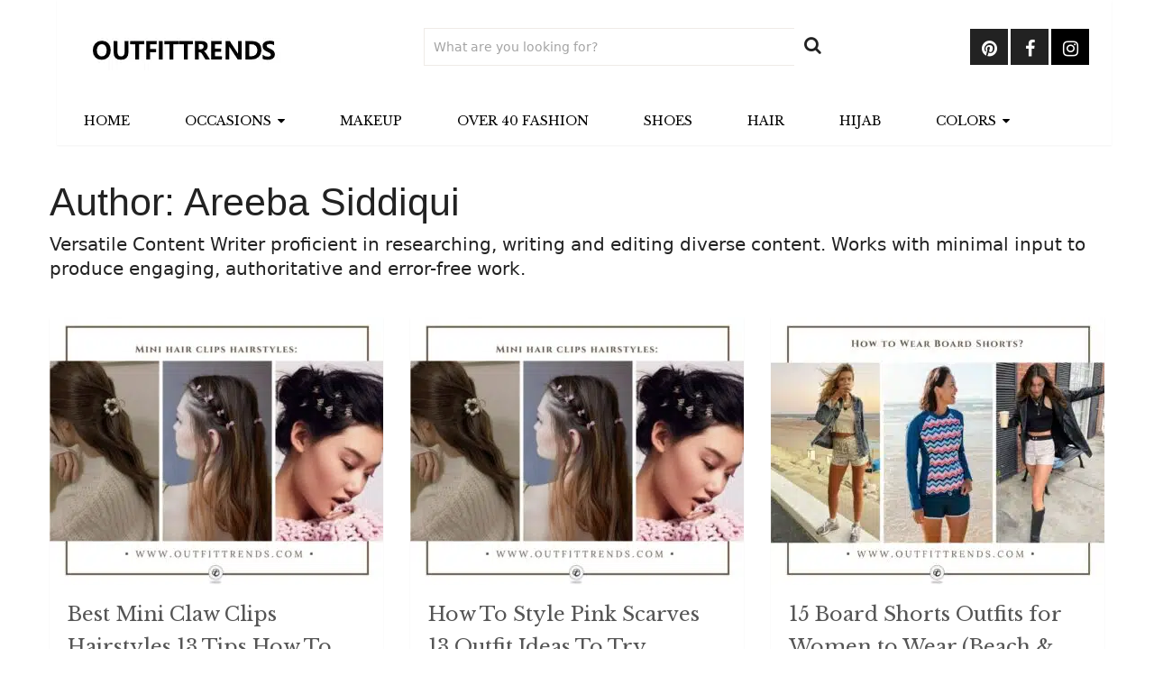

--- FILE ---
content_type: text/html; charset=UTF-8
request_url: https://www.outfittrends.com/author/areebasiddiqui/
body_size: 14132
content:
<!DOCTYPE html>
<html class="no-js" lang="en-US">
<head>
	<meta charset="UTF-8">
	<!-- Always force latest IE rendering engine (even in intranet) & Chrome Frame -->
	<!--[if IE ]>
	<meta http-equiv="X-UA-Compatible" content="IE=edge,chrome=1">
	<![endif]-->
	<link rel="profile" href="https://gmpg.org/xfn/11" />
	
                    <link rel="icon" href="https://www.outfittrends.com/wp-content/uploads/2021/11/favicon-32x32-1.png.webp" type="image/x-icon" />
        
                    <!-- IE10 Tile.-->
            <meta name="msapplication-TileColor" content="#FFFFFF">
            <meta name="msapplication-TileImage" content="https://www.outfittrends.com/wp-content/uploads/2021/12/apple-icon-144x144-1.png">
        
                    <!--iOS/android/handheld specific -->
            <link rel="apple-touch-icon-precomposed" href="https://www.outfittrends.com/wp-content/uploads/2021/12/apple-icon-152x152-1.png.webp" />
        
                    <meta name="viewport" content="width=device-width, initial-scale=1">
            <meta name="apple-mobile-web-app-capable" content="yes">
            <meta name="apple-mobile-web-app-status-bar-style" content="black">
        
        	<link rel="pingback" href="https://www.outfittrends.com/xmlrpc.php" />
	<title>Areeba Siddiqui &#8211; Outfit Trends</title><link rel="preload" data-rocket-preload as="image" imagesrcset="https://www.outfittrends.com/wp-content/uploads/2022/05/Outfits-with-pink-scarves-1024x819-1-370x297.jpg.webp 370w, https://www.outfittrends.com/wp-content/uploads/2022/05/Outfits-with-pink-scarves-1024x819-1-600x480.jpg.webp 600w, https://www.outfittrends.com/wp-content/uploads/2022/05/Outfits-with-pink-scarves-1024x819-1-768x614.jpg.webp 768w, https://www.outfittrends.com/wp-content/uploads/2022/05/Outfits-with-pink-scarves-1024x819-1.jpg.webp 1024w" imagesizes="(max-width: 370px) 100vw, 370px" fetchpriority="high">
<meta name='robots' content='max-image-preview:large' />
	<style>img:is([sizes="auto" i], [sizes^="auto," i]) { contain-intrinsic-size: 3000px 1500px }</style>
	<script type="text/javascript">document.documentElement.className = document.documentElement.className.replace( /\bno-js\b/,'js' );</script><link rel='dns-prefetch' href='//cdnjs.cloudflare.com' />
<link rel='dns-prefetch' href='//fonts.googleapis.com' />
<link rel='dns-prefetch' href='//fonts.gstatic.com' />
<link rel='dns-prefetch' href='//google-analytics.com' />
<link rel='dns-prefetch' href='//youtube.com' />
<link rel='dns-prefetch' href='//pagead2.googlesyndication.com' />
<link rel='dns-prefetch' href='//tpc.googlesyndication.com' />
<link rel='dns-prefetch' href='//ad.doubleclick.net' />
<link rel='dns-prefetch' href='//googleads.g.doubleclick.net' />
<link rel='dns-prefetch' href='//assets.pinterest.com' />
<link rel='dns-prefetch' href='//www.gstatic.com' />
<link rel='dns-prefetch' href='//csi.gstatic.com' />
<link rel='dns-prefetch' href='//www.googletagservices.com' />
<link rel='dns-prefetch' href='//ajax.googleapis.com' />
<link rel='dns-prefetch' href='//googletagmanager.com' />
<link rel='dns-prefetch' href='//cm.g.doubleclick.net' />
<link rel='dns-prefetch' href='//0.gravatar.com' />
<link rel='dns-prefetch' href='//connect.facebook.net' />
<link rel='dns-prefetch' href='//use.fontawesome.com' />
<link rel='dns-prefetch' href='//code.jquery.com' />
<link rel='dns-prefetch' href='//log.pinterest.com' />
<link rel="alternate" type="application/rss+xml" title="Outfit Trends &raquo; Feed" href="https://www.outfittrends.com/feed/" />
<link rel="alternate" type="application/rss+xml" title="Outfit Trends &raquo; Comments Feed" href="https://www.outfittrends.com/comments/feed/" />
<link rel="alternate" type="application/rss+xml" title="Outfit Trends &raquo; Posts by Areeba Siddiqui Feed" href="https://www.outfittrends.com/author/areebasiddiqui/feed/" />
<style id='wp-emoji-styles-inline-css' type='text/css'>

	img.wp-smiley, img.emoji {
		display: inline !important;
		border: none !important;
		box-shadow: none !important;
		height: 1em !important;
		width: 1em !important;
		margin: 0 0.07em !important;
		vertical-align: -0.1em !important;
		background: none !important;
		padding: 0 !important;
	}
</style>
<link rel='stylesheet' id='wp-block-library-css' href='https://www.outfittrends.com/wp-includes/css/dist/block-library/style.min.css' type='text/css' media='all' />
<style id='wp-block-library-theme-inline-css' type='text/css'>
.wp-block-audio :where(figcaption){color:#555;font-size:13px;text-align:center}.is-dark-theme .wp-block-audio :where(figcaption){color:#ffffffa6}.wp-block-audio{margin:0 0 1em}.wp-block-code{border:1px solid #ccc;border-radius:4px;font-family:Menlo,Consolas,monaco,monospace;padding:.8em 1em}.wp-block-embed :where(figcaption){color:#555;font-size:13px;text-align:center}.is-dark-theme .wp-block-embed :where(figcaption){color:#ffffffa6}.wp-block-embed{margin:0 0 1em}.blocks-gallery-caption{color:#555;font-size:13px;text-align:center}.is-dark-theme .blocks-gallery-caption{color:#ffffffa6}:root :where(.wp-block-image figcaption){color:#555;font-size:13px;text-align:center}.is-dark-theme :root :where(.wp-block-image figcaption){color:#ffffffa6}.wp-block-image{margin:0 0 1em}.wp-block-pullquote{border-bottom:4px solid;border-top:4px solid;color:currentColor;margin-bottom:1.75em}.wp-block-pullquote cite,.wp-block-pullquote footer,.wp-block-pullquote__citation{color:currentColor;font-size:.8125em;font-style:normal;text-transform:uppercase}.wp-block-quote{border-left:.25em solid;margin:0 0 1.75em;padding-left:1em}.wp-block-quote cite,.wp-block-quote footer{color:currentColor;font-size:.8125em;font-style:normal;position:relative}.wp-block-quote:where(.has-text-align-right){border-left:none;border-right:.25em solid;padding-left:0;padding-right:1em}.wp-block-quote:where(.has-text-align-center){border:none;padding-left:0}.wp-block-quote.is-large,.wp-block-quote.is-style-large,.wp-block-quote:where(.is-style-plain){border:none}.wp-block-search .wp-block-search__label{font-weight:700}.wp-block-search__button{border:1px solid #ccc;padding:.375em .625em}:where(.wp-block-group.has-background){padding:1.25em 2.375em}.wp-block-separator.has-css-opacity{opacity:.4}.wp-block-separator{border:none;border-bottom:2px solid;margin-left:auto;margin-right:auto}.wp-block-separator.has-alpha-channel-opacity{opacity:1}.wp-block-separator:not(.is-style-wide):not(.is-style-dots){width:100px}.wp-block-separator.has-background:not(.is-style-dots){border-bottom:none;height:1px}.wp-block-separator.has-background:not(.is-style-wide):not(.is-style-dots){height:2px}.wp-block-table{margin:0 0 1em}.wp-block-table td,.wp-block-table th{word-break:normal}.wp-block-table :where(figcaption){color:#555;font-size:13px;text-align:center}.is-dark-theme .wp-block-table :where(figcaption){color:#ffffffa6}.wp-block-video :where(figcaption){color:#555;font-size:13px;text-align:center}.is-dark-theme .wp-block-video :where(figcaption){color:#ffffffa6}.wp-block-video{margin:0 0 1em}:root :where(.wp-block-template-part.has-background){margin-bottom:0;margin-top:0;padding:1.25em 2.375em}
</style>
<style id='classic-theme-styles-inline-css' type='text/css'>
/*! This file is auto-generated */
.wp-block-button__link{color:#fff;background-color:#32373c;border-radius:9999px;box-shadow:none;text-decoration:none;padding:calc(.667em + 2px) calc(1.333em + 2px);font-size:1.125em}.wp-block-file__button{background:#32373c;color:#fff;text-decoration:none}
</style>
<style id='global-styles-inline-css' type='text/css'>
:root{--wp--preset--aspect-ratio--square: 1;--wp--preset--aspect-ratio--4-3: 4/3;--wp--preset--aspect-ratio--3-4: 3/4;--wp--preset--aspect-ratio--3-2: 3/2;--wp--preset--aspect-ratio--2-3: 2/3;--wp--preset--aspect-ratio--16-9: 16/9;--wp--preset--aspect-ratio--9-16: 9/16;--wp--preset--color--black: #000000;--wp--preset--color--cyan-bluish-gray: #abb8c3;--wp--preset--color--white: #ffffff;--wp--preset--color--pale-pink: #f78da7;--wp--preset--color--vivid-red: #cf2e2e;--wp--preset--color--luminous-vivid-orange: #ff6900;--wp--preset--color--luminous-vivid-amber: #fcb900;--wp--preset--color--light-green-cyan: #7bdcb5;--wp--preset--color--vivid-green-cyan: #00d084;--wp--preset--color--pale-cyan-blue: #8ed1fc;--wp--preset--color--vivid-cyan-blue: #0693e3;--wp--preset--color--vivid-purple: #9b51e0;--wp--preset--gradient--vivid-cyan-blue-to-vivid-purple: linear-gradient(135deg,rgba(6,147,227,1) 0%,rgb(155,81,224) 100%);--wp--preset--gradient--light-green-cyan-to-vivid-green-cyan: linear-gradient(135deg,rgb(122,220,180) 0%,rgb(0,208,130) 100%);--wp--preset--gradient--luminous-vivid-amber-to-luminous-vivid-orange: linear-gradient(135deg,rgba(252,185,0,1) 0%,rgba(255,105,0,1) 100%);--wp--preset--gradient--luminous-vivid-orange-to-vivid-red: linear-gradient(135deg,rgba(255,105,0,1) 0%,rgb(207,46,46) 100%);--wp--preset--gradient--very-light-gray-to-cyan-bluish-gray: linear-gradient(135deg,rgb(238,238,238) 0%,rgb(169,184,195) 100%);--wp--preset--gradient--cool-to-warm-spectrum: linear-gradient(135deg,rgb(74,234,220) 0%,rgb(151,120,209) 20%,rgb(207,42,186) 40%,rgb(238,44,130) 60%,rgb(251,105,98) 80%,rgb(254,248,76) 100%);--wp--preset--gradient--blush-light-purple: linear-gradient(135deg,rgb(255,206,236) 0%,rgb(152,150,240) 100%);--wp--preset--gradient--blush-bordeaux: linear-gradient(135deg,rgb(254,205,165) 0%,rgb(254,45,45) 50%,rgb(107,0,62) 100%);--wp--preset--gradient--luminous-dusk: linear-gradient(135deg,rgb(255,203,112) 0%,rgb(199,81,192) 50%,rgb(65,88,208) 100%);--wp--preset--gradient--pale-ocean: linear-gradient(135deg,rgb(255,245,203) 0%,rgb(182,227,212) 50%,rgb(51,167,181) 100%);--wp--preset--gradient--electric-grass: linear-gradient(135deg,rgb(202,248,128) 0%,rgb(113,206,126) 100%);--wp--preset--gradient--midnight: linear-gradient(135deg,rgb(2,3,129) 0%,rgb(40,116,252) 100%);--wp--preset--font-size--small: 13px;--wp--preset--font-size--medium: 20px;--wp--preset--font-size--large: 36px;--wp--preset--font-size--x-large: 42px;--wp--preset--spacing--20: 0.44rem;--wp--preset--spacing--30: 0.67rem;--wp--preset--spacing--40: 1rem;--wp--preset--spacing--50: 1.5rem;--wp--preset--spacing--60: 2.25rem;--wp--preset--spacing--70: 3.38rem;--wp--preset--spacing--80: 5.06rem;--wp--preset--shadow--natural: 6px 6px 9px rgba(0, 0, 0, 0.2);--wp--preset--shadow--deep: 12px 12px 50px rgba(0, 0, 0, 0.4);--wp--preset--shadow--sharp: 6px 6px 0px rgba(0, 0, 0, 0.2);--wp--preset--shadow--outlined: 6px 6px 0px -3px rgba(255, 255, 255, 1), 6px 6px rgba(0, 0, 0, 1);--wp--preset--shadow--crisp: 6px 6px 0px rgba(0, 0, 0, 1);}:where(.is-layout-flex){gap: 0.5em;}:where(.is-layout-grid){gap: 0.5em;}body .is-layout-flex{display: flex;}.is-layout-flex{flex-wrap: wrap;align-items: center;}.is-layout-flex > :is(*, div){margin: 0;}body .is-layout-grid{display: grid;}.is-layout-grid > :is(*, div){margin: 0;}:where(.wp-block-columns.is-layout-flex){gap: 2em;}:where(.wp-block-columns.is-layout-grid){gap: 2em;}:where(.wp-block-post-template.is-layout-flex){gap: 1.25em;}:where(.wp-block-post-template.is-layout-grid){gap: 1.25em;}.has-black-color{color: var(--wp--preset--color--black) !important;}.has-cyan-bluish-gray-color{color: var(--wp--preset--color--cyan-bluish-gray) !important;}.has-white-color{color: var(--wp--preset--color--white) !important;}.has-pale-pink-color{color: var(--wp--preset--color--pale-pink) !important;}.has-vivid-red-color{color: var(--wp--preset--color--vivid-red) !important;}.has-luminous-vivid-orange-color{color: var(--wp--preset--color--luminous-vivid-orange) !important;}.has-luminous-vivid-amber-color{color: var(--wp--preset--color--luminous-vivid-amber) !important;}.has-light-green-cyan-color{color: var(--wp--preset--color--light-green-cyan) !important;}.has-vivid-green-cyan-color{color: var(--wp--preset--color--vivid-green-cyan) !important;}.has-pale-cyan-blue-color{color: var(--wp--preset--color--pale-cyan-blue) !important;}.has-vivid-cyan-blue-color{color: var(--wp--preset--color--vivid-cyan-blue) !important;}.has-vivid-purple-color{color: var(--wp--preset--color--vivid-purple) !important;}.has-black-background-color{background-color: var(--wp--preset--color--black) !important;}.has-cyan-bluish-gray-background-color{background-color: var(--wp--preset--color--cyan-bluish-gray) !important;}.has-white-background-color{background-color: var(--wp--preset--color--white) !important;}.has-pale-pink-background-color{background-color: var(--wp--preset--color--pale-pink) !important;}.has-vivid-red-background-color{background-color: var(--wp--preset--color--vivid-red) !important;}.has-luminous-vivid-orange-background-color{background-color: var(--wp--preset--color--luminous-vivid-orange) !important;}.has-luminous-vivid-amber-background-color{background-color: var(--wp--preset--color--luminous-vivid-amber) !important;}.has-light-green-cyan-background-color{background-color: var(--wp--preset--color--light-green-cyan) !important;}.has-vivid-green-cyan-background-color{background-color: var(--wp--preset--color--vivid-green-cyan) !important;}.has-pale-cyan-blue-background-color{background-color: var(--wp--preset--color--pale-cyan-blue) !important;}.has-vivid-cyan-blue-background-color{background-color: var(--wp--preset--color--vivid-cyan-blue) !important;}.has-vivid-purple-background-color{background-color: var(--wp--preset--color--vivid-purple) !important;}.has-black-border-color{border-color: var(--wp--preset--color--black) !important;}.has-cyan-bluish-gray-border-color{border-color: var(--wp--preset--color--cyan-bluish-gray) !important;}.has-white-border-color{border-color: var(--wp--preset--color--white) !important;}.has-pale-pink-border-color{border-color: var(--wp--preset--color--pale-pink) !important;}.has-vivid-red-border-color{border-color: var(--wp--preset--color--vivid-red) !important;}.has-luminous-vivid-orange-border-color{border-color: var(--wp--preset--color--luminous-vivid-orange) !important;}.has-luminous-vivid-amber-border-color{border-color: var(--wp--preset--color--luminous-vivid-amber) !important;}.has-light-green-cyan-border-color{border-color: var(--wp--preset--color--light-green-cyan) !important;}.has-vivid-green-cyan-border-color{border-color: var(--wp--preset--color--vivid-green-cyan) !important;}.has-pale-cyan-blue-border-color{border-color: var(--wp--preset--color--pale-cyan-blue) !important;}.has-vivid-cyan-blue-border-color{border-color: var(--wp--preset--color--vivid-cyan-blue) !important;}.has-vivid-purple-border-color{border-color: var(--wp--preset--color--vivid-purple) !important;}.has-vivid-cyan-blue-to-vivid-purple-gradient-background{background: var(--wp--preset--gradient--vivid-cyan-blue-to-vivid-purple) !important;}.has-light-green-cyan-to-vivid-green-cyan-gradient-background{background: var(--wp--preset--gradient--light-green-cyan-to-vivid-green-cyan) !important;}.has-luminous-vivid-amber-to-luminous-vivid-orange-gradient-background{background: var(--wp--preset--gradient--luminous-vivid-amber-to-luminous-vivid-orange) !important;}.has-luminous-vivid-orange-to-vivid-red-gradient-background{background: var(--wp--preset--gradient--luminous-vivid-orange-to-vivid-red) !important;}.has-very-light-gray-to-cyan-bluish-gray-gradient-background{background: var(--wp--preset--gradient--very-light-gray-to-cyan-bluish-gray) !important;}.has-cool-to-warm-spectrum-gradient-background{background: var(--wp--preset--gradient--cool-to-warm-spectrum) !important;}.has-blush-light-purple-gradient-background{background: var(--wp--preset--gradient--blush-light-purple) !important;}.has-blush-bordeaux-gradient-background{background: var(--wp--preset--gradient--blush-bordeaux) !important;}.has-luminous-dusk-gradient-background{background: var(--wp--preset--gradient--luminous-dusk) !important;}.has-pale-ocean-gradient-background{background: var(--wp--preset--gradient--pale-ocean) !important;}.has-electric-grass-gradient-background{background: var(--wp--preset--gradient--electric-grass) !important;}.has-midnight-gradient-background{background: var(--wp--preset--gradient--midnight) !important;}.has-small-font-size{font-size: var(--wp--preset--font-size--small) !important;}.has-medium-font-size{font-size: var(--wp--preset--font-size--medium) !important;}.has-large-font-size{font-size: var(--wp--preset--font-size--large) !important;}.has-x-large-font-size{font-size: var(--wp--preset--font-size--x-large) !important;}
:where(.wp-block-post-template.is-layout-flex){gap: 1.25em;}:where(.wp-block-post-template.is-layout-grid){gap: 1.25em;}
:where(.wp-block-columns.is-layout-flex){gap: 2em;}:where(.wp-block-columns.is-layout-grid){gap: 2em;}
:root :where(.wp-block-pullquote){font-size: 1.5em;line-height: 1.6;}
</style>
<link rel='stylesheet' id='pipdig-lookbook-component-css-css' href='https://www.outfittrends.com/wp-content/plugins/lookbook/templates/component/style.css' type='text/css' media='all' />
<link rel='stylesheet' id='lity-css' href='https://cdnjs.cloudflare.com/ajax/libs/lity/2.3.1/lity.min.css' type='text/css' media='all' />
<link rel='stylesheet' id='sociallyviral-stylesheet-css' href='https://www.outfittrends.com/wp-content/themes/childthemesocialyviral/style.css' type='text/css' media='all' />
<style id='sociallyviral-stylesheet-inline-css' type='text/css'>

        body, .sidebar.c-4-12, #header #s {background-color:#ffffff;background-image:url(https://www.outfittrends.com/wp-content/themes/mts_sociallyviral/images/nobg.png);}

        #primary-navigation, .navigation ul ul, .pagination a, .pagination .dots, .latestPost-review-wrapper, .single_post .thecategory, .single-prev-next a:hover, .tagcloud a:hover, #commentform input#submit:hover, .contactform #submit:hover, .post-label, .latestPost .review-type-circle.review-total-only, .latestPost .review-type-circle.wp-review-show-total, .bypostauthor .fn:after, #primary-navigation .navigation.mobile-menu-wrapper, #wpmm-megamenu .review-total-only, .owl-controls .owl-dot.active span, .owl-controls .owl-dot:hover span, .owl-prev, .owl-next, .woocommerce a.button, .woocommerce-page a.button, .woocommerce button.button, .woocommerce-page button.button, .woocommerce input.button, .woocommerce-page input.button, .woocommerce #respond input#submit, .woocommerce-page #respond input#submit, .woocommerce #content input.button, .woocommerce-page #content input.button, .woocommerce nav.woocommerce-pagination ul li a, .woocommerce-page nav.woocommerce-pagination ul li a, .woocommerce #content nav.woocommerce-pagination ul li a, .woocommerce-page #content nav.woocommerce-pagination ul li a, .woocommerce .bypostauthor:after, #searchsubmit, .woocommerce nav.woocommerce-pagination ul li span.current, .woocommerce-page nav.woocommerce-pagination ul li span.current, .woocommerce #content nav.woocommerce-pagination ul li span.current, .woocommerce-page #content nav.woocommerce-pagination ul li span.current, .woocommerce nav.woocommerce-pagination ul li a:hover, .woocommerce-page nav.woocommerce-pagination ul li a:hover, .woocommerce #content nav.woocommerce-pagination ul li a:hover, .woocommerce-page #content nav.woocommerce-pagination ul li a:hover, .woocommerce nav.woocommerce-pagination ul li a:focus, .woocommerce-page nav.woocommerce-pagination ul li a:focus, .woocommerce #content nav.woocommerce-pagination ul li a:focus, .woocommerce-page #content nav.woocommerce-pagination ul li a:focus, .woocommerce a.button, .woocommerce-page a.button, .woocommerce button.button, .woocommerce-page button.button, .woocommerce input.button, .woocommerce-page input.button, .woocommerce #respond input#submit, .woocommerce-page #respond input#submit, .woocommerce #content input.button, .woocommerce-page #content input.button { background-color: #ffffff; color: #fff; }

        #searchform .fa-search, .currenttext, .pagination a:hover, .single .pagination a:hover .currenttext, .page-numbers.current, .pagination .nav-previous a:hover, .pagination .nav-next a:hover, .single-prev-next a, .tagcloud a, #commentform input#submit, .contact-form #mtscontact_submit, .woocommerce-product-search input[type='submit'], .woocommerce-account .woocommerce-MyAccount-navigation li.is-active { background-color: #dd3333; }

        .thecontent a, .post .tags a, #commentform a, .author-posts a:hover, .fn a, a { color: #ffffff; }

        .latestPost .title:hover, .latestPost .title a:hover, .post-info a:hover, .single_post .post-info a:hover, .copyrights a:hover, .thecontent a:hover, .breadcrumb a:hover, .sidebar.c-4-12 a:hover, .post .tags a:hover, #commentform a:hover, .author-posts a, .reply a:hover, .ajax-search-results li a:hover, .ajax-search-meta .results-link { color: #dd3333; }

        .wpmm-megamenu-showing.wpmm-light-scheme { background-color:#ffffff!important; }

        input#author:hover, input#email:hover, input#url:hover, #comment:hover, .contact-form input:hover, .contact-form textarea:hover, .woocommerce-product-search input[type='submit'] { border-color: #dd3333; }

        
        
        
        .bypostauthor { background: #FAFAFA; padding: 3%!important; box-sizing: border-box; }
        .bypostauthor .fn:after { content: "Author"; position: relative; padding: 3px 10px; color: #FFF; font-size: 12px; margin-left: 5px; font-weight: normal; }
        
        .pagination .nav-previous a, .pagination .nav-next a {
    background: black;
}

@media screen and (max-width: 600px) {
#header .header-search {
    position: relative !important;
}
#primary-navigation {
    max-width: 105px !important;
}
h2 {
    font-size: 32px !important;
}
h3 {
    font-size: 22px !important;
}}


.single-post .thecategory {
    display: none;
}

.top {
    margin-right: 80px;
}
a.toplink {
    left: auto;
    right: 0;
}


@media screen and (max-width:865px){
#primary-navigation {
    max-width: 90px;
    position: absolute;
    top: 29px;
}
#header .header-social {
    display: none;
}
#header .header-search {
    position: absolute;
    right: 0;
    top: 26px;
}
#header .header-search input[type="text"] {
    display: none;
}
.logo-wrap, #header h1, #header h2 {
    width: 100%;
}
#logo a, #logo img {
    float: none;
}}
@media screen and (max-width:715px){
#header .header-search {
    margin-right: 0 !important;
    margin-top: 30px;
    padding-right: 0 !important;
}}
@media screen and (max-width:520px){
#logo img {
    max-width: 36%;
}}



div#page.single, #page.error, .woocommerce #page {
    background: #fff;
    float: left;
    width: 100%;
    padding: 2px;
    box-sizing: border-box;
    margin-top: 0px;
    box-shadow: 0px 1px 2px 0px rgba(0, 0, 0, 0.05);
    margin-bottom: 30px;
}

@media screen and (max-width: 550px)
.single-title {
    font-size: 26px!important;
    line-height: 1!important;
}

.thecontent a {

color: #000;
text-decoration: underline;}



p {
    margin-bottom: 0px;
}


element.style {
    clear: both;
    float: left;
    width: 100%;
    margin: 0 0 0px 0;
}

article img.aligncenter, article img.alignnone {
    margin-top: 1em;
    margin-bottom: 0.5em;
    display: block;
    clear: both;
}

.postid-30063 .thecontent h2,h3 {
    background: none;
    color: #000;
    border-top: 2px solid black;
    border-bottom: 2px solid black;
    margin-top: 20px;
    padding-top: 8px;
    padding-bottom: 8px;
}
.thecontent h3 {
font-style: italic;
}

@media screen and (max-width: 840px) {
#header .header-search {
    margin-top: 100px;
}}

@media screen and (max-width:715px){
#logo img {
    max-width: 140px;
}}

#searchform .fa-search {
    background: #fff;
    color: #222222;
}

picture.aligncenter {
    text-align: center;
    display: block;
    margin: 0 auto;
}

.commenttext a {
    color: #f00;
}

.thecontent {
    line-height: 35px;
}

.entry-content .pd-hotspot {
 width: 17px !important;
 height: 17px !important;
 line-height: 17px !important;
 border-radius: 17px !important;
}

.navigation ul li:hover {
    background: #000;
}

.sub-menu.toggle-submenu {
  background: #ffffff;
}
.sub-menu.toggle-submenu li a, li:hover .sub-menu.toggle-submenu a {
  color: #000 !important;
}
.sub-menu.toggle-submenu li:hover {
  background: #000000 !important;
}
.sub-menu.toggle-submenu li:hover a {
  color: #ffffff !important;
}

.single-post .thecontent a {
  border-bottom: 2px solid #f00;
  text-decoration: none !important;
}

.pd-hotspot a {
    border-bottom: none !important;
    text-decoration: none !important;
}

.thecontent p {
    margin-bottom: 30px;
}

.sub-menu.toggle-submenu li:hover {
    color: white !important;
}
.sub-menu.toggle-submenu li:hover a {
    color: inherit !important;
}

.wp-block-image .aligncenter>figcaption,
.wp-block-image figcaption {
  display: none;
}
            
</style>
<link rel='stylesheet' id='responsive-css' href='https://www.outfittrends.com/wp-content/themes/mts_sociallyviral/css/responsive.css' type='text/css' media='all' />
<link rel='stylesheet' id='fontawesome-css' href='https://www.outfittrends.com/wp-content/themes/mts_sociallyviral/css/font-awesome.min.css' type='text/css' media='all' />
<script type="text/javascript" src="https://www.outfittrends.com/wp-includes/js/jquery/jquery.min.js" id="jquery-core-js"></script>
<script type="text/javascript" src="https://www.outfittrends.com/wp-includes/js/jquery/jquery-migrate.min.js" id="jquery-migrate-js"></script>
<script type="text/javascript" src="https://www.outfittrends.com/wp-content/plugins/lookbook/templates/component/component.js" id="pipdig-lookbook-component-js-js"></script>
<script type="text/javascript" src="https://cdnjs.cloudflare.com/ajax/libs/lity/2.3.1/lity.min.js" id="lity-js"></script>
<script type="text/javascript" id="mts_ajax-js-extra">
/* <![CDATA[ */
var mts_ajax_search = {"url":"https:\/\/www.outfittrends.com\/wp-admin\/admin-ajax.php","ajax_search":"1"};
/* ]]> */
</script>
<script type="text/javascript" async="async" src="https://www.outfittrends.com/wp-content/themes/mts_sociallyviral/js/ajax.js" id="mts_ajax-js"></script>
<link rel="https://api.w.org/" href="https://www.outfittrends.com/wp-json/" /><link rel="alternate" title="JSON" type="application/json" href="https://www.outfittrends.com/wp-json/wp/v2/users/211" /><script>document.createElement( "picture" );if(!window.HTMLPictureElement && document.addEventListener) {window.addEventListener("DOMContentLoaded", function() {var s = document.createElement("script");s.src = "https://www.outfittrends.com/wp-content/plugins/webp-express/js/picturefill.min.js";document.body.appendChild(s);});}</script><link href="//fonts.googleapis.com/css?family=Roboto:500|Libre+Baskerville:normal|Roboto:normal&amp;subset=latin" rel="stylesheet" type="text/css">
<style type="text/css">
#logo a { font-family: 'Roboto'; font-weight: 500; font-size: 44px; color: #33bcf2; }
#primary-navigation li, #primary-navigation li a { font-family: 'Libre Baskerville'; font-weight: normal; font-size: 14px; color: #000000;text-transform: uppercase; }
.latestPost .title, .latestPost .title a { font-family: 'Libre Baskerville'; font-weight: normal; font-size: 22px; color: #555555;line-height: 36px; }
.single-title { font-family: 'Libre Baskerville'; font-weight: normal; font-size: 43px; color: #222222;line-height: 53px; }
body { font-family: 'Libre Baskerville'; font-weight: normal; font-size: 22px; color: #222222; }
.widget .widget-title { font-family: 'Libre Baskerville'; font-weight: normal; font-size: 18px; color: #000000;text-transform: uppercase; }
#sidebars .widget { font-family: 'Libre Baskerville'; font-weight: normal; font-size: 16px; color: #707070; }
.footer-widgets { font-family: 'Roboto'; font-weight: normal; font-size: 14px; color: #707070; }
h1 { font-family: 'Libre Baskerville'; font-weight: normal; font-size: 43px; color: #222222; }
h2 { font-family: 'Libre Baskerville'; font-weight: normal; font-size: 40px; color: #222222; }
h3 { font-family: 'Libre Baskerville'; font-weight: normal; font-size: 32px; color: #222222; }
h4 { font-family: 'Libre Baskerville'; font-weight: normal; font-size: 28px; color: #555555; }
h5 { font-family: 'Roboto'; font-weight: normal; font-size: 24px; color: #555555; }
h6 { font-family: 'Roboto'; font-weight: normal; font-size: 20px; color: #555555; }
</style>
<!-- Google tag (gtag.js) -->
<script async src="https://www.googletagmanager.com/gtag/js?id=G-MTG16J886S"></script>
<script>
  window.dataLayer = window.dataLayer || [];
  function gtag(){dataLayer.push(arguments);}
  gtag('js', new Date());

  gtag('config', 'G-MTG16J886S');
</script><link rel="icon" href="https://www.outfittrends.com/wp-content/uploads/2022/02/ms-icon-310x310-1-65x65.png.webp" sizes="32x32" />
<link rel="icon" href="https://www.outfittrends.com/wp-content/uploads/2022/02/ms-icon-310x310-1-220x220.png.webp" sizes="192x192" />
<link rel="apple-touch-icon" href="https://www.outfittrends.com/wp-content/uploads/2022/02/ms-icon-310x310-1-220x220.png.webp" />
<meta name="msapplication-TileImage" content="https://www.outfittrends.com/wp-content/uploads/2022/02/ms-icon-310x310-1.png" />
		<style type="text/css" id="wp-custom-css">
			p {text-align:justify;}
p.logged-in-as > a {
  color: #333 !important;
}
.bypostauthor .fn:after{
	color: #222;
}
.circles .loop-link picture img {
    -webkit-border-radius: 150px;
    border-radius: 150px;
}
@media screen and (max-width: 865px){
	a#pull {
		margin-top: -40px !important;
		color: black !important;
	}
	.menu-item a{
		color:black !important;
	}
	.navigation .mobile-only{
		background-color:black !important;
	}
}
.loop-link picture.post-thumbnail {
    width: 64px;
    height: 64px;
    margin: 12px 10px 0;
    z-index: 1;
    float: left;
}
@media (min-width: 1024px) {
	ins.adsbygoogle {
    height: 280px;
	}
}
@media (max-width: 520px) {
	ins.adsbygoogle {
    height: 260px;
	}
	.post-page-head-area.bauhaus {
    height: 136px;
		padding-bottom: 0;
	}
	div.post-page-head-area.bauhaus {
		padding-bottom: 0;
	}
}

h1,
h2,
h3,
h4,
h5,
h6{
font-family: Verdana ,Geneva , sans-serif	!important;
}
body{
font-family: Segoe UI, Frutiger, Dejavu Sans, Helvetica Neue, Arial, sans-serif!important;
font-size: 20px;	
}


/* Blog post Custom CSS */
/* Max-width-960 */
@media screen and (max-width: 960px){
	div#page.single {
		padding: 16px 2% 25px;
	}
}

/* Max-width-900 */
@media screen and (max-width: 900px)
{
		article.latestPost .title, article.latestPost .title a {
		line-height: 1;
		justify-content: space-between;
		width: 100%;
		padding-right: 10px;
		font-size: 24px;
	}
}

/* Max-width-865 */
@media screen and (max-width: 865px) {
	body, footer#site-footer, div#load-posts a, div#page.single, div#page.single .sidebar.c-4-12{
	  background: #EDEDE8;
	}
	.saboxplugin-wrap .saboxplugin-socials,.sc_card, div#page.single .sidebar.c-4-12 .related-posts-widget li.vertical-small, .bypostauthor, #commentform textarea, .contact-form textarea{
	  background: #E5E5E5;
	}
	.saboxplugin-wrap {
    border: 1px solid #ddd;
	}
	article.latestPost.excerpt {
		display: flex;
		width: 100% !important;
		align-items: center;
		background: transparent;
	}
	article.latestPost.excerpt  img {
		border-radius: 50%;
		height: 75px !important;
		object-fit: cover;
		width: 75px !important;
		float: none;
		max-width: 75px;
	}
	.latestPost header {
		display: flex;
		align-items: center;
	}
	.latestPost {
    margin-bottom: 7px;
	}
	.latestPost header {
    min-height: 100px;
		padding: 15px 26px 14px 15px;
	}
	.latestPost .front-view-title 	a:after {
    font-family: 'FontAwesome';
    font-size: 16px;
    content: "\f054";
    right: -15px;
    position: relative;
	}
	.latestPost .front-view-title 	a{
		display: flex;
		align-items: center;
	}
	
	a#pull.toggle-mobile-menu{
    background: #000;
    color: #fff !important;
    margin-top: 0 !important;
    position: absolute;
    top: 0;
    left: 0;
		width: inline-block !important;
		display: inline-block;
		width: 50% !important;
		margin-top: -40px !important;
	}
	.logo-wrap {
		display: flex;
		align-items: center;
		justify-content: center;
		margin-bottom: 4px;
		margin-top: 12px;
		width: 100%;
	}
	h1#logo {
		display: flex;
		margin-top: 0;
		margin-bottom: 0;
		width: 100%;
		text-align: right;
	}
	#header h2 {
    margin-bottom: 0;
    margin-top: 0;
    padding-right: 15px;
	}
	div#primary-navigation {
			position: unset;
	}
	div#header {
			overflow: hidden;
	}
	#header .header-search {
		padding: 0 0px !important;
		padding-right: 0px !important;
		width: calc(100% - 30px) !important;
		float: none !important;
		position: relative;
		top: 0;
		margin: 0;
		margin-bottom: 6px;
		max-width: 100%;
	}
	header#site-header {
		min-height: auto;
		height: auto;
		background: #000;
		margin-bottom: -38px;
		width: 100%;
		margin-top: -15px;
	}
	div#header {
		height: auto;
		max-height: unset;
		min-height: auto;
	}
	h1#logo >a {
		width: 100%;
		padding: 0;
		display: flex;
		justify-content: center;
	}
	a#pull:after {
		content: "\f0c9";
		display: inline-block;
		position: absolute;
		left: 3px;
		font-family: FontAwesome;
		top: 58px;
		font-size: 30px;
	}
	#primary-navigation .navigation.mobile-menu-wrapper {
		background: #EDEDE8;
	}
	.navigation.mobile-menu-wrapper .menu a{
    color: #000 !important;
	}
	.navigation.mobile-menu-wrapper .toggle-caret {
    color: #000;
	}
	.navigation.mobile-menu-wrapper ul> li:hover >a {
    color: #dd3333 !important;
	}
	.sub-menu.toggle-submenu li:hover {
    background: transparent !important;
	}
	.postsby {
    margin-top: 15px;
	}
	.breadcrumb, .rank-math-breadcrumb {
		display: none;
	}
	.breadcrumb + .single {
    margin-top: 36px !important;
	}
}

/* Max-width-715 */
@media screen and (max-width: 715px){
	.logo-wrap {
		margin-top: 5px;
	}
	a#pull:after {
    top: 54px;
 	 	font-size: 20px;
	}
	#searchform .fa-search {
    height: 18px;
    width: 18px;
	}
	#s{
    height: 36px;
	}
}

/* For all post H2 design */
@media only screen and (max-width: 720px){
    .post-single-content .thecontent> h2, .post-single-content .thecontent>div> h2 {
        background: #8ed1fc;
        padding: 25px;
    }
}


/* Max-width-480 */
@media screen and (max-width: 480px){
	article.latestPost .title, article.latestPost .title a {
		font-size: 20px;
	}
}

@media (min-width: 1025px){
	header#site-header {
		max-width: 1170px;
		margin-left: 8px !important;
	}
	.main-container {
		max-width: 1170px !important;
	}
}		</style>
		<meta name="generator" content="WP Rocket 3.18" data-wpr-features="wpr_oci wpr_cache_webp wpr_desktop wpr_dns_prefetch wpr_preload_links" /></head>
<body data-rsssl=1 id="blog" class="archive author author-areebasiddiqui author-211 wp-embed-responsive wp-theme-mts_sociallyviral wp-child-theme-childthemesocialyviral main">    
	<div  class="main-container">
		<header  id="site-header" role="banner" itemscope itemtype="http://schema.org/WPHeader">
			<div  class="container">
				<div id="header">
					<div class="logo-wrap">
																												  <h2 id="logo" class="image-logo" itemprop="headline">
										<a href="https://www.outfittrends.com"><img src="https://www.outfittrends.com/wp-content/uploads/2021/09/Screen-Shot-2021-09-16-at-12.00.47-AM.png.webp" alt="Outfit Trends" width="228" height="48"></a>
									</h2><!-- END #logo -->
																		</div>

											<div class="header-search"><form method="get" id="searchform" class="search-form" action="https://www.outfittrends.com" _lpchecked="1">
	<fieldset>
		<input type="search" name="s" id="s" value="" placeholder="What are you looking for?"  autocomplete="off" />
		<button id="search-image" class="sbutton" type="submit" value="">
	    		<i class="fa fa-search"></i>
	    	</button>
	</fieldset>
</form>
</div>
					
											<div class="header-social">
					        					            					                <a href="https://www.pinterest.com/topstyletrendss/" class="header-pinterest" style="background: #222222" target="_blank"><span class="fa fa-pinterest"></span></a>
					            					        					            					                <a href="https://www.facebook.com/outfittrendss/" class="header-facebook" style="background: #222222" target="_blank"><span class="fa fa-facebook"></span></a>
					            					        					            					                <a href="https://www.instagram.com/outfittrends.official/" class="header-instagram" style="background: #000000" target="_blank"><span class="fa fa-instagram"></span></a>
					            					        					    </div>
					
					

			        											<div id="primary-navigation" class="primary-navigation" role="navigation" itemscope itemtype="http://schema.org/SiteNavigationElement">
											<a href="#" id="pull" class="toggle-mobile-menu">Menu</a>
													<nav class="navigation clearfix">
																	<ul id="menu-categories" class="menu clearfix"><li id="menu-item-29545" class="menu-item menu-item-type-custom menu-item-object-custom menu-item-home menu-item-29545"><a href="https://www.outfittrends.com">Home</a></li>
<li id="menu-item-129338" class="menu-item menu-item-type-taxonomy menu-item-object-category menu-item-has-children menu-item-129338"><a href="https://www.outfittrends.com/category/special-occassion/">Occasions</a>
<ul class="sub-menu">
	<li id="menu-item-140781" class="menu-item menu-item-type-custom menu-item-object-custom menu-item-has-children menu-item-140781"><a href="https://www.outfittrends.com/special-occassion/">Event</a>
	<ul class="sub-menu">
		<li id="menu-item-129339" class="menu-item menu-item-type-taxonomy menu-item-object-category menu-item-129339"><a href="https://www.outfittrends.com/category/special-occassion/party/">Party</a></li>
		<li id="menu-item-129340" class="menu-item menu-item-type-taxonomy menu-item-object-category menu-item-129340"><a href="https://www.outfittrends.com/category/travel/">Travel</a></li>
		<li id="menu-item-129341" class="menu-item menu-item-type-taxonomy menu-item-object-category menu-item-129341"><a href="https://www.outfittrends.com/category/birthday-outfits/">Birthday</a></li>
		<li id="menu-item-140735" class="menu-item menu-item-type-taxonomy menu-item-object-category menu-item-140735"><a href="https://www.outfittrends.com/category/special-occassion/engagement/">Engagement</a></li>
		<li id="menu-item-129342" class="menu-item menu-item-type-taxonomy menu-item-object-category menu-item-129342"><a href="https://www.outfittrends.com/category/special-occassion/wedding-outfits/">Wedding</a></li>
		<li id="menu-item-140733" class="menu-item menu-item-type-taxonomy menu-item-object-category menu-item-140733"><a href="https://www.outfittrends.com/category/special-occassion/date/">Date</a></li>
		<li id="menu-item-140734" class="menu-item menu-item-type-taxonomy menu-item-object-category menu-item-140734"><a href="https://www.outfittrends.com/category/special-occassion/easter/">Easter</a></li>
		<li id="menu-item-140736" class="menu-item menu-item-type-taxonomy menu-item-object-category menu-item-140736"><a href="https://www.outfittrends.com/category/special-occassion/festival/">Festival</a></li>
		<li id="menu-item-140756" class="menu-item menu-item-type-taxonomy menu-item-object-category menu-item-140756"><a href="https://www.outfittrends.com/category/special-occassion/holidays/">Holidays</a></li>
		<li id="menu-item-140757" class="menu-item menu-item-type-taxonomy menu-item-object-category menu-item-140757"><a href="https://www.outfittrends.com/category/special-occassion/interview/">Interview</a></li>
		<li id="menu-item-140758" class="menu-item menu-item-type-taxonomy menu-item-object-category menu-item-140758"><a href="https://www.outfittrends.com/category/special-occassion/navratri/">Navratri</a></li>
		<li id="menu-item-140759" class="menu-item menu-item-type-taxonomy menu-item-object-category menu-item-140759"><a href="https://www.outfittrends.com/category/special-occassion/new-year/">New year</a></li>
		<li id="menu-item-140762" class="menu-item menu-item-type-taxonomy menu-item-object-category menu-item-140762"><a href="https://www.outfittrends.com/category/special-occassion/thanksgiving/">Thanksgiving</a></li>
		<li id="menu-item-140763" class="menu-item menu-item-type-taxonomy menu-item-object-category menu-item-140763"><a href="https://www.outfittrends.com/category/special-occassion/valentines-day/">Valentines Day</a></li>
	</ul>
</li>
	<li id="menu-item-140775" class="menu-item menu-item-type-taxonomy menu-item-object-category menu-item-has-children menu-item-140775"><a href="https://www.outfittrends.com/category/body-shape/">Body Shape</a>
	<ul class="sub-menu">
		<li id="menu-item-140776" class="menu-item menu-item-type-taxonomy menu-item-object-category menu-item-140776"><a href="https://www.outfittrends.com/category/body-shape/hourglass/">Hourglass</a></li>
		<li id="menu-item-140777" class="menu-item menu-item-type-taxonomy menu-item-object-category menu-item-140777"><a href="https://www.outfittrends.com/category/body-shape/plus-size/">Plus Size</a></li>
		<li id="menu-item-140778" class="menu-item menu-item-type-taxonomy menu-item-object-category menu-item-140778"><a href="https://www.outfittrends.com/category/body-shape/short-height/">Short Height</a></li>
		<li id="menu-item-140779" class="menu-item menu-item-type-taxonomy menu-item-object-category menu-item-140779"><a href="https://www.outfittrends.com/category/body-shape/skinny/">Skinny</a></li>
		<li id="menu-item-140780" class="menu-item menu-item-type-taxonomy menu-item-object-category menu-item-140780"><a href="https://www.outfittrends.com/category/body-shape/tall/">Tall</a></li>
	</ul>
</li>
	<li id="menu-item-140765" class="menu-item menu-item-type-taxonomy menu-item-object-category menu-item-has-children menu-item-140765"><a href="https://www.outfittrends.com/category/age/">Age</a>
	<ul class="sub-menu">
		<li id="menu-item-140767" class="menu-item menu-item-type-taxonomy menu-item-object-category menu-item-140767"><a href="https://www.outfittrends.com/category/age/kids/">Kids</a></li>
		<li id="menu-item-140772" class="menu-item menu-item-type-taxonomy menu-item-object-category menu-item-140772"><a href="https://www.outfittrends.com/category/age/teens/">Teens</a></li>
		<li id="menu-item-140773" class="menu-item menu-item-type-taxonomy menu-item-object-category menu-item-140773"><a href="https://www.outfittrends.com/category/age/30-40/">30-40</a></li>
		<li id="menu-item-140766" class="menu-item menu-item-type-taxonomy menu-item-object-category menu-item-140766"><a href="https://www.outfittrends.com/category/age/40-50/">40-50</a></li>
		<li id="menu-item-140768" class="menu-item menu-item-type-taxonomy menu-item-object-category menu-item-140768"><a href="https://www.outfittrends.com/category/age/over-50/">Over 50</a></li>
		<li id="menu-item-140769" class="menu-item menu-item-type-taxonomy menu-item-object-category menu-item-140769"><a href="https://www.outfittrends.com/category/age/over-60/">Over 60</a></li>
	</ul>
</li>
	<li id="menu-item-140754" class="menu-item menu-item-type-taxonomy menu-item-object-category menu-item-has-children menu-item-140754"><a href="https://www.outfittrends.com/category/season/">Season</a>
	<ul class="sub-menu">
		<li id="menu-item-140755" class="menu-item menu-item-type-taxonomy menu-item-object-category menu-item-140755"><a href="https://www.outfittrends.com/category/season/spring/">Spring</a></li>
		<li id="menu-item-140760" class="menu-item menu-item-type-taxonomy menu-item-object-category menu-item-140760"><a href="https://www.outfittrends.com/category/season/summers/">Summers</a></li>
		<li id="menu-item-140761" class="menu-item menu-item-type-taxonomy menu-item-object-category menu-item-140761"><a href="https://www.outfittrends.com/category/season/winter/">Winter</a></li>
		<li id="menu-item-140764" class="menu-item menu-item-type-taxonomy menu-item-object-category menu-item-140764"><a href="https://www.outfittrends.com/category/season/fall/">Fall</a></li>
	</ul>
</li>
</ul>
</li>
<li id="menu-item-30235" class="menu-item menu-item-type-taxonomy menu-item-object-category menu-item-30235"><a href="https://www.outfittrends.com/category/makeup-beauty-ideas/">Makeup</a></li>
<li id="menu-item-120632" class="menu-item menu-item-type-taxonomy menu-item-object-category menu-item-120632"><a href="https://www.outfittrends.com/category/mature-women-style/">Over 40 Fashion</a></li>
<li id="menu-item-29538" class="menu-item menu-item-type-taxonomy menu-item-object-category menu-item-29538"><a href="https://www.outfittrends.com/category/shoes/">Shoes</a></li>
<li id="menu-item-29540" class="menu-item menu-item-type-taxonomy menu-item-object-category menu-item-29540"><a href="https://www.outfittrends.com/category/hairstyle/">Hair</a></li>
<li id="menu-item-29541" class="menu-item menu-item-type-taxonomy menu-item-object-category menu-item-29541"><a title="Hijab&#038;Abaya" href="https://www.outfittrends.com/category/abayas-hijab-fashion/">Hijab</a></li>
<li id="menu-item-140737" class="menu-item menu-item-type-taxonomy menu-item-object-category menu-item-has-children menu-item-140737"><a href="https://www.outfittrends.com/category/colors/">Colors</a>
<ul class="sub-menu">
	<li id="menu-item-140738" class="menu-item menu-item-type-taxonomy menu-item-object-category menu-item-140738"><a href="https://www.outfittrends.com/category/colors/black/">Black</a></li>
	<li id="menu-item-140739" class="menu-item menu-item-type-taxonomy menu-item-object-category menu-item-140739"><a href="https://www.outfittrends.com/category/colors/blue/">Blue</a></li>
	<li id="menu-item-140740" class="menu-item menu-item-type-taxonomy menu-item-object-category menu-item-140740"><a href="https://www.outfittrends.com/category/colors/brown/">Brown</a></li>
	<li id="menu-item-140741" class="menu-item menu-item-type-taxonomy menu-item-object-category menu-item-140741"><a href="https://www.outfittrends.com/category/colors/green/">Green</a></li>
	<li id="menu-item-140752" class="menu-item menu-item-type-taxonomy menu-item-object-category menu-item-140752"><a href="https://www.outfittrends.com/category/colors/white/">White</a></li>
	<li id="menu-item-140742" class="menu-item menu-item-type-taxonomy menu-item-object-category menu-item-140742"><a href="https://www.outfittrends.com/category/colors/grey/">Grey</a></li>
	<li id="menu-item-140746" class="menu-item menu-item-type-taxonomy menu-item-object-category menu-item-140746"><a href="https://www.outfittrends.com/category/colors/lavender/">Lavender</a></li>
	<li id="menu-item-140751" class="menu-item menu-item-type-taxonomy menu-item-object-category menu-item-140751"><a href="https://www.outfittrends.com/category/material/velvet/">velvet</a></li>
	<li id="menu-item-140753" class="menu-item menu-item-type-taxonomy menu-item-object-category menu-item-140753"><a href="https://www.outfittrends.com/category/colors/yellow/">Yellow</a></li>
	<li id="menu-item-140750" class="menu-item menu-item-type-taxonomy menu-item-object-category menu-item-140750"><a href="https://www.outfittrends.com/category/colors/purple/">Purple</a></li>
	<li id="menu-item-140748" class="menu-item menu-item-type-taxonomy menu-item-object-category menu-item-140748"><a href="https://www.outfittrends.com/category/colors/pink/">Pink</a></li>
	<li id="menu-item-140749" class="menu-item menu-item-type-taxonomy menu-item-object-category menu-item-140749"><a href="https://www.outfittrends.com/category/colors/plaid/">Plaid</a></li>
	<li id="menu-item-140747" class="menu-item menu-item-type-taxonomy menu-item-object-category menu-item-140747"><a href="https://www.outfittrends.com/category/colors/orange/">Orange</a></li>
</ul>
</li>
</ul>															</nav>
							<nav class="navigation mobile-only clearfix mobile-menu-wrapper">
								<ul id="menu-categories-1" class="menu clearfix"><li class="menu-item menu-item-type-custom menu-item-object-custom menu-item-home menu-item-29545"><a href="https://www.outfittrends.com">Home</a></li>
<li class="menu-item menu-item-type-taxonomy menu-item-object-category menu-item-has-children menu-item-129338"><a href="https://www.outfittrends.com/category/special-occassion/">Occasions</a>
<ul class="sub-menu">
	<li class="menu-item menu-item-type-custom menu-item-object-custom menu-item-has-children menu-item-140781"><a href="https://www.outfittrends.com/special-occassion/">Event</a>
	<ul class="sub-menu">
		<li class="menu-item menu-item-type-taxonomy menu-item-object-category menu-item-129339"><a href="https://www.outfittrends.com/category/special-occassion/party/">Party</a></li>
		<li class="menu-item menu-item-type-taxonomy menu-item-object-category menu-item-129340"><a href="https://www.outfittrends.com/category/travel/">Travel</a></li>
		<li class="menu-item menu-item-type-taxonomy menu-item-object-category menu-item-129341"><a href="https://www.outfittrends.com/category/birthday-outfits/">Birthday</a></li>
		<li class="menu-item menu-item-type-taxonomy menu-item-object-category menu-item-140735"><a href="https://www.outfittrends.com/category/special-occassion/engagement/">Engagement</a></li>
		<li class="menu-item menu-item-type-taxonomy menu-item-object-category menu-item-129342"><a href="https://www.outfittrends.com/category/special-occassion/wedding-outfits/">Wedding</a></li>
		<li class="menu-item menu-item-type-taxonomy menu-item-object-category menu-item-140733"><a href="https://www.outfittrends.com/category/special-occassion/date/">Date</a></li>
		<li class="menu-item menu-item-type-taxonomy menu-item-object-category menu-item-140734"><a href="https://www.outfittrends.com/category/special-occassion/easter/">Easter</a></li>
		<li class="menu-item menu-item-type-taxonomy menu-item-object-category menu-item-140736"><a href="https://www.outfittrends.com/category/special-occassion/festival/">Festival</a></li>
		<li class="menu-item menu-item-type-taxonomy menu-item-object-category menu-item-140756"><a href="https://www.outfittrends.com/category/special-occassion/holidays/">Holidays</a></li>
		<li class="menu-item menu-item-type-taxonomy menu-item-object-category menu-item-140757"><a href="https://www.outfittrends.com/category/special-occassion/interview/">Interview</a></li>
		<li class="menu-item menu-item-type-taxonomy menu-item-object-category menu-item-140758"><a href="https://www.outfittrends.com/category/special-occassion/navratri/">Navratri</a></li>
		<li class="menu-item menu-item-type-taxonomy menu-item-object-category menu-item-140759"><a href="https://www.outfittrends.com/category/special-occassion/new-year/">New year</a></li>
		<li class="menu-item menu-item-type-taxonomy menu-item-object-category menu-item-140762"><a href="https://www.outfittrends.com/category/special-occassion/thanksgiving/">Thanksgiving</a></li>
		<li class="menu-item menu-item-type-taxonomy menu-item-object-category menu-item-140763"><a href="https://www.outfittrends.com/category/special-occassion/valentines-day/">Valentines Day</a></li>
	</ul>
</li>
	<li class="menu-item menu-item-type-taxonomy menu-item-object-category menu-item-has-children menu-item-140775"><a href="https://www.outfittrends.com/category/body-shape/">Body Shape</a>
	<ul class="sub-menu">
		<li class="menu-item menu-item-type-taxonomy menu-item-object-category menu-item-140776"><a href="https://www.outfittrends.com/category/body-shape/hourglass/">Hourglass</a></li>
		<li class="menu-item menu-item-type-taxonomy menu-item-object-category menu-item-140777"><a href="https://www.outfittrends.com/category/body-shape/plus-size/">Plus Size</a></li>
		<li class="menu-item menu-item-type-taxonomy menu-item-object-category menu-item-140778"><a href="https://www.outfittrends.com/category/body-shape/short-height/">Short Height</a></li>
		<li class="menu-item menu-item-type-taxonomy menu-item-object-category menu-item-140779"><a href="https://www.outfittrends.com/category/body-shape/skinny/">Skinny</a></li>
		<li class="menu-item menu-item-type-taxonomy menu-item-object-category menu-item-140780"><a href="https://www.outfittrends.com/category/body-shape/tall/">Tall</a></li>
	</ul>
</li>
	<li class="menu-item menu-item-type-taxonomy menu-item-object-category menu-item-has-children menu-item-140765"><a href="https://www.outfittrends.com/category/age/">Age</a>
	<ul class="sub-menu">
		<li class="menu-item menu-item-type-taxonomy menu-item-object-category menu-item-140767"><a href="https://www.outfittrends.com/category/age/kids/">Kids</a></li>
		<li class="menu-item menu-item-type-taxonomy menu-item-object-category menu-item-140772"><a href="https://www.outfittrends.com/category/age/teens/">Teens</a></li>
		<li class="menu-item menu-item-type-taxonomy menu-item-object-category menu-item-140773"><a href="https://www.outfittrends.com/category/age/30-40/">30-40</a></li>
		<li class="menu-item menu-item-type-taxonomy menu-item-object-category menu-item-140766"><a href="https://www.outfittrends.com/category/age/40-50/">40-50</a></li>
		<li class="menu-item menu-item-type-taxonomy menu-item-object-category menu-item-140768"><a href="https://www.outfittrends.com/category/age/over-50/">Over 50</a></li>
		<li class="menu-item menu-item-type-taxonomy menu-item-object-category menu-item-140769"><a href="https://www.outfittrends.com/category/age/over-60/">Over 60</a></li>
	</ul>
</li>
	<li class="menu-item menu-item-type-taxonomy menu-item-object-category menu-item-has-children menu-item-140754"><a href="https://www.outfittrends.com/category/season/">Season</a>
	<ul class="sub-menu">
		<li class="menu-item menu-item-type-taxonomy menu-item-object-category menu-item-140755"><a href="https://www.outfittrends.com/category/season/spring/">Spring</a></li>
		<li class="menu-item menu-item-type-taxonomy menu-item-object-category menu-item-140760"><a href="https://www.outfittrends.com/category/season/summers/">Summers</a></li>
		<li class="menu-item menu-item-type-taxonomy menu-item-object-category menu-item-140761"><a href="https://www.outfittrends.com/category/season/winter/">Winter</a></li>
		<li class="menu-item menu-item-type-taxonomy menu-item-object-category menu-item-140764"><a href="https://www.outfittrends.com/category/season/fall/">Fall</a></li>
	</ul>
</li>
</ul>
</li>
<li class="menu-item menu-item-type-taxonomy menu-item-object-category menu-item-30235"><a href="https://www.outfittrends.com/category/makeup-beauty-ideas/">Makeup</a></li>
<li class="menu-item menu-item-type-taxonomy menu-item-object-category menu-item-120632"><a href="https://www.outfittrends.com/category/mature-women-style/">Over 40 Fashion</a></li>
<li class="menu-item menu-item-type-taxonomy menu-item-object-category menu-item-29538"><a href="https://www.outfittrends.com/category/shoes/">Shoes</a></li>
<li class="menu-item menu-item-type-taxonomy menu-item-object-category menu-item-29540"><a href="https://www.outfittrends.com/category/hairstyle/">Hair</a></li>
<li class="menu-item menu-item-type-taxonomy menu-item-object-category menu-item-29541"><a title="Hijab&#038;Abaya" href="https://www.outfittrends.com/category/abayas-hijab-fashion/">Hijab</a></li>
<li class="menu-item menu-item-type-taxonomy menu-item-object-category menu-item-has-children menu-item-140737"><a href="https://www.outfittrends.com/category/colors/">Colors</a>
<ul class="sub-menu">
	<li class="menu-item menu-item-type-taxonomy menu-item-object-category menu-item-140738"><a href="https://www.outfittrends.com/category/colors/black/">Black</a></li>
	<li class="menu-item menu-item-type-taxonomy menu-item-object-category menu-item-140739"><a href="https://www.outfittrends.com/category/colors/blue/">Blue</a></li>
	<li class="menu-item menu-item-type-taxonomy menu-item-object-category menu-item-140740"><a href="https://www.outfittrends.com/category/colors/brown/">Brown</a></li>
	<li class="menu-item menu-item-type-taxonomy menu-item-object-category menu-item-140741"><a href="https://www.outfittrends.com/category/colors/green/">Green</a></li>
	<li class="menu-item menu-item-type-taxonomy menu-item-object-category menu-item-140752"><a href="https://www.outfittrends.com/category/colors/white/">White</a></li>
	<li class="menu-item menu-item-type-taxonomy menu-item-object-category menu-item-140742"><a href="https://www.outfittrends.com/category/colors/grey/">Grey</a></li>
	<li class="menu-item menu-item-type-taxonomy menu-item-object-category menu-item-140746"><a href="https://www.outfittrends.com/category/colors/lavender/">Lavender</a></li>
	<li class="menu-item menu-item-type-taxonomy menu-item-object-category menu-item-140751"><a href="https://www.outfittrends.com/category/material/velvet/">velvet</a></li>
	<li class="menu-item menu-item-type-taxonomy menu-item-object-category menu-item-140753"><a href="https://www.outfittrends.com/category/colors/yellow/">Yellow</a></li>
	<li class="menu-item menu-item-type-taxonomy menu-item-object-category menu-item-140750"><a href="https://www.outfittrends.com/category/colors/purple/">Purple</a></li>
	<li class="menu-item menu-item-type-taxonomy menu-item-object-category menu-item-140748"><a href="https://www.outfittrends.com/category/colors/pink/">Pink</a></li>
	<li class="menu-item menu-item-type-taxonomy menu-item-object-category menu-item-140749"><a href="https://www.outfittrends.com/category/colors/plaid/">Plaid</a></li>
	<li class="menu-item menu-item-type-taxonomy menu-item-object-category menu-item-140747"><a href="https://www.outfittrends.com/category/colors/orange/">Orange</a></li>
</ul>
</li>
</ul>							</nav>
											</div>
					 

				</div><!-- #header-->
			</div><!--.container-->
		</header>
		<div  id="page" class="home-h1">
	<div  id="content_box">
		<h1 class="postsby">
			<span>Author: <span>Areeba Siddiqui</span></span>
		</h1>
		<p><div class="mts-archive-description">Versatile Content Writer proficient in researching, writing and editing diverse content. Works with minimal input to produce engaging, authoritative and error-free work.</div></p>
													<article class="latestPost excerpt first">
				    <a href="https://www.outfittrends.com/mini-hair-clips-hairstyles/" title="Best Mini Claw Clips Hairstyles 13 Tips How To Use Claw Clips" class="post-image post-image-left">
                        <div class="featured-thumbnail"><picture><source srcset="https://www.outfittrends.com/wp-content/uploads/2022/05/Outfits-with-pink-scarves-1024x819-1-370x297.jpg.webp 370w, https://www.outfittrends.com/wp-content/uploads/2022/05/Outfits-with-pink-scarves-1024x819-1-600x480.jpg.webp 600w, https://www.outfittrends.com/wp-content/uploads/2022/05/Outfits-with-pink-scarves-1024x819-1-768x614.jpg.webp 768w, https://www.outfittrends.com/wp-content/uploads/2022/05/Outfits-with-pink-scarves-1024x819-1.jpg.webp 1024w" sizes="(max-width: 370px) 100vw, 370px" type="image/webp"><img width="370" height="297" src="https://www.outfittrends.com/wp-content/uploads/2022/05/Outfits-with-pink-scarves-1024x819-1-370x297.jpg.webp" class="attachment-sociallyviral-featured size-sociallyviral-featured wp-post-image webpexpress-processed" alt="Best Mini Claw Clips Hairstyles 13 Tips How To Use Claw Clips" title="Best Mini Claw Clips Hairstyles 13 Tips How To Use Claw Clips" decoding="async" fetchpriority="high" srcset="https://www.outfittrends.com/wp-content/uploads/2022/05/Outfits-with-pink-scarves-1024x819-1-370x297.jpg.webp 370w,https://www.outfittrends.com/wp-content/uploads/2022/05/Outfits-with-pink-scarves-1024x819-1-600x480.jpg.webp 600w,https://www.outfittrends.com/wp-content/uploads/2022/05/Outfits-with-pink-scarves-1024x819-1-768x614.jpg.webp 768w,https://www.outfittrends.com/wp-content/uploads/2022/05/Outfits-with-pink-scarves-1024x819-1.jpg.webp 1024w" sizes="(max-width: 370px) 100vw, 370px"></picture></div>                                                                    </a>
                    <header>
                        <h2 class="title front-view-title"><a href="https://www.outfittrends.com/mini-hair-clips-hairstyles/" title="Best Mini Claw Clips Hairstyles 13 Tips How To Use Claw Clips">Best Mini Claw Clips Hairstyles 13 Tips How To Use Claw Clips</a></h2>
                                            </header>
                </article>
											<article class="latestPost excerpt">
				    <a href="https://www.outfittrends.com/how-to-style-pink-scarves/" title="How To Style Pink Scarves 13 Outfit Ideas To Try" class="post-image post-image-left">
                        <div class="featured-thumbnail"><picture><source srcset="https://www.outfittrends.com/wp-content/uploads/2022/05/Outfits-with-pink-scarves-1024x819-1-370x297.jpg.webp 370w, https://www.outfittrends.com/wp-content/uploads/2022/05/Outfits-with-pink-scarves-1024x819-1-600x480.jpg.webp 600w, https://www.outfittrends.com/wp-content/uploads/2022/05/Outfits-with-pink-scarves-1024x819-1-768x614.jpg.webp 768w, https://www.outfittrends.com/wp-content/uploads/2022/05/Outfits-with-pink-scarves-1024x819-1.jpg.webp 1024w" sizes="(max-width: 370px) 100vw, 370px" type="image/webp"><img width="370" height="297" src="https://www.outfittrends.com/wp-content/uploads/2022/05/Outfits-with-pink-scarves-1024x819-1-370x297.jpg.webp" class="attachment-sociallyviral-featured size-sociallyviral-featured wp-post-image webpexpress-processed" alt="How To Style Pink Scarves 13 Outfit Ideas To Try" title="How To Style Pink Scarves 13 Outfit Ideas To Try" decoding="async" srcset="https://www.outfittrends.com/wp-content/uploads/2022/05/Outfits-with-pink-scarves-1024x819-1-370x297.jpg.webp 370w,https://www.outfittrends.com/wp-content/uploads/2022/05/Outfits-with-pink-scarves-1024x819-1-600x480.jpg.webp 600w,https://www.outfittrends.com/wp-content/uploads/2022/05/Outfits-with-pink-scarves-1024x819-1-768x614.jpg.webp 768w,https://www.outfittrends.com/wp-content/uploads/2022/05/Outfits-with-pink-scarves-1024x819-1.jpg.webp 1024w" sizes="(max-width: 370px) 100vw, 370px"></picture></div>                                                                    </a>
                    <header>
                        <h2 class="title front-view-title"><a href="https://www.outfittrends.com/how-to-style-pink-scarves/" title="How To Style Pink Scarves 13 Outfit Ideas To Try">How To Style Pink Scarves 13 Outfit Ideas To Try</a></h2>
                                            </header>
                </article>
											<article class="latestPost excerpt last">
				    <a href="https://www.outfittrends.com/board-shorts-outfits-for-women/" title="15 Board Shorts Outfits for Women to Wear (Beach &#038; Casual)" class="post-image post-image-left">
                        <div class="featured-thumbnail"><picture><source srcset="https://www.outfittrends.com/wp-content/uploads/2022/06/board-shorts-outfits-for-women-370x297.jpg.webp 370w, https://www.outfittrends.com/wp-content/uploads/2022/06/board-shorts-outfits-for-women-600x480.jpg.webp 600w, https://www.outfittrends.com/wp-content/uploads/2022/06/board-shorts-outfits-for-women-1024x819.jpg.webp 1024w, https://www.outfittrends.com/wp-content/uploads/2022/06/board-shorts-outfits-for-women-768x614.jpg.webp 768w, https://www.outfittrends.com/wp-content/uploads/2022/06/board-shorts-outfits-for-women-1536x1229.jpg.webp 1536w, https://www.outfittrends.com/wp-content/uploads/2022/06/board-shorts-outfits-for-women-1440x1152.jpg.webp 1440w, https://www.outfittrends.com/wp-content/uploads/2022/06/board-shorts-outfits-for-women.jpg.webp 2000w" sizes="(max-width: 370px) 100vw, 370px" type="image/webp"><img width="370" height="297" src="https://www.outfittrends.com/wp-content/uploads/2022/06/board-shorts-outfits-for-women-370x297.jpg.webp" class="attachment-sociallyviral-featured size-sociallyviral-featured wp-post-image webpexpress-processed" alt="15 Board Shorts Outfits for Women to Wear (Beach & Casual)" title="15 Board Shorts Outfits for Women to Wear (Beach & Casual)" decoding="async" srcset="https://www.outfittrends.com/wp-content/uploads/2022/06/board-shorts-outfits-for-women-370x297.jpg.webp 370w,https://www.outfittrends.com/wp-content/uploads/2022/06/board-shorts-outfits-for-women-600x480.jpg.webp 600w,https://www.outfittrends.com/wp-content/uploads/2022/06/board-shorts-outfits-for-women-1024x819.jpg.webp 1024w,https://www.outfittrends.com/wp-content/uploads/2022/06/board-shorts-outfits-for-women-768x614.jpg.webp 768w,https://www.outfittrends.com/wp-content/uploads/2022/06/board-shorts-outfits-for-women-1536x1229.jpg.webp 1536w,https://www.outfittrends.com/wp-content/uploads/2022/06/board-shorts-outfits-for-women-1440x1152.jpg.webp 1440w,https://www.outfittrends.com/wp-content/uploads/2022/06/board-shorts-outfits-for-women.jpg.webp 2000w" sizes="(max-width: 370px) 100vw, 370px"></picture></div>                                                                    </a>
                    <header>
                        <h2 class="title front-view-title"><a href="https://www.outfittrends.com/board-shorts-outfits-for-women/" title="15 Board Shorts Outfits for Women to Wear (Beach &#038; Casual)">15 Board Shorts Outfits for Women to Wear (Beach &#038; Casual)</a></h2>
                                            </header>
                </article>
			
							            <div class="pagination pagination-previous-next">
            <ul>
                <li class="nav-previous"></li>
                <li class="nav-next"></li>
            </ul>
            </div>
            						</div>
</div><!-- #page-->
</div><!--.main-container-->
<footer  id="site-footer" role="contentinfo" itemscope itemtype="http://schema.org/WPFooter">
	<div  class="container">
		         <div  class="copyrights">
			        <!--start copyrights-->
        <div class="row" id="copyright-note">
                        <div class="copyright">
                <span><a href=" https://www.outfittrends.com/" title=" How to Wear and What to Wear Styling Tips">Outfit Trends</a> Copyright &copy; 2026.</span>
                <span class="to-top">  <a href="https://www.outfittrends.com/contact-us/" target="_blank">Contact</a> | 
<a href="https://www.outfittrends.com/dcma-disclaimer" target="_blank">DCMA </a> |
<a href="https://www.outfittrends.com/privacy-policy/" target="_blank">Privacy Policy</a> |
<a href="https://www.outfittrends.com/advertise-with-us/" target="_blank">Advertise with us</a> |</span>
            </div>
            <a href="#blog" class="toplink"><i class=" fa fa-angle-up"></i></a>
            <div class="top">
                            </div>
        </div>
        <!--end copyrights-->
        		</div> 
	</div><!--.container-->
</footer><!-- #site-footer-->
        <!--start footer code-->
        <script async defer data-pin-hover="true" data-pin-tall="true" data-pin-round="true" src="//assets.pinterest.com/js/pinit.js"></script>

<script async src="https://pagead2.googlesyndication.com/pagead/js/adsbygoogle.js?client=ca-pub-6995269423991001"
     crossorigin="anonymous"></script>


    <!--end footer code-->
    <script type="speculationrules">
{"prefetch":[{"source":"document","where":{"and":[{"href_matches":"\/*"},{"not":{"href_matches":["\/wp-*.php","\/wp-admin\/*","\/wp-content\/uploads\/*","\/wp-content\/*","\/wp-content\/plugins\/*","\/wp-content\/themes\/childthemesocialyviral\/*","\/wp-content\/themes\/mts_sociallyviral\/*","\/*\\?(.+)"]}},{"not":{"selector_matches":"a[rel~=\"nofollow\"]"}},{"not":{"selector_matches":".no-prefetch, .no-prefetch a"}}]},"eagerness":"conservative"}]}
</script>
<script type="text/javascript" id="rocket-browser-checker-js-after">
/* <![CDATA[ */
"use strict";var _createClass=function(){function defineProperties(target,props){for(var i=0;i<props.length;i++){var descriptor=props[i];descriptor.enumerable=descriptor.enumerable||!1,descriptor.configurable=!0,"value"in descriptor&&(descriptor.writable=!0),Object.defineProperty(target,descriptor.key,descriptor)}}return function(Constructor,protoProps,staticProps){return protoProps&&defineProperties(Constructor.prototype,protoProps),staticProps&&defineProperties(Constructor,staticProps),Constructor}}();function _classCallCheck(instance,Constructor){if(!(instance instanceof Constructor))throw new TypeError("Cannot call a class as a function")}var RocketBrowserCompatibilityChecker=function(){function RocketBrowserCompatibilityChecker(options){_classCallCheck(this,RocketBrowserCompatibilityChecker),this.passiveSupported=!1,this._checkPassiveOption(this),this.options=!!this.passiveSupported&&options}return _createClass(RocketBrowserCompatibilityChecker,[{key:"_checkPassiveOption",value:function(self){try{var options={get passive(){return!(self.passiveSupported=!0)}};window.addEventListener("test",null,options),window.removeEventListener("test",null,options)}catch(err){self.passiveSupported=!1}}},{key:"initRequestIdleCallback",value:function(){!1 in window&&(window.requestIdleCallback=function(cb){var start=Date.now();return setTimeout(function(){cb({didTimeout:!1,timeRemaining:function(){return Math.max(0,50-(Date.now()-start))}})},1)}),!1 in window&&(window.cancelIdleCallback=function(id){return clearTimeout(id)})}},{key:"isDataSaverModeOn",value:function(){return"connection"in navigator&&!0===navigator.connection.saveData}},{key:"supportsLinkPrefetch",value:function(){var elem=document.createElement("link");return elem.relList&&elem.relList.supports&&elem.relList.supports("prefetch")&&window.IntersectionObserver&&"isIntersecting"in IntersectionObserverEntry.prototype}},{key:"isSlowConnection",value:function(){return"connection"in navigator&&"effectiveType"in navigator.connection&&("2g"===navigator.connection.effectiveType||"slow-2g"===navigator.connection.effectiveType)}}]),RocketBrowserCompatibilityChecker}();
/* ]]> */
</script>
<script type="text/javascript" id="rocket-preload-links-js-extra">
/* <![CDATA[ */
var RocketPreloadLinksConfig = {"excludeUris":"\/(?:.+\/)?feed(?:\/(?:.+\/?)?)?$|\/(?:.+\/)?embed\/|\/(index.php\/)?(.*)wp-json(\/.*|$)|\/refer\/|\/go\/|\/recommend\/|\/recommends\/","usesTrailingSlash":"1","imageExt":"jpg|jpeg|gif|png|tiff|bmp|webp|avif|pdf|doc|docx|xls|xlsx|php","fileExt":"jpg|jpeg|gif|png|tiff|bmp|webp|avif|pdf|doc|docx|xls|xlsx|php|html|htm","siteUrl":"https:\/\/www.outfittrends.com","onHoverDelay":"100","rateThrottle":"3"};
/* ]]> */
</script>
<script type="text/javascript" id="rocket-preload-links-js-after">
/* <![CDATA[ */
(function() {
"use strict";var r="function"==typeof Symbol&&"symbol"==typeof Symbol.iterator?function(e){return typeof e}:function(e){return e&&"function"==typeof Symbol&&e.constructor===Symbol&&e!==Symbol.prototype?"symbol":typeof e},e=function(){function i(e,t){for(var n=0;n<t.length;n++){var i=t[n];i.enumerable=i.enumerable||!1,i.configurable=!0,"value"in i&&(i.writable=!0),Object.defineProperty(e,i.key,i)}}return function(e,t,n){return t&&i(e.prototype,t),n&&i(e,n),e}}();function i(e,t){if(!(e instanceof t))throw new TypeError("Cannot call a class as a function")}var t=function(){function n(e,t){i(this,n),this.browser=e,this.config=t,this.options=this.browser.options,this.prefetched=new Set,this.eventTime=null,this.threshold=1111,this.numOnHover=0}return e(n,[{key:"init",value:function(){!this.browser.supportsLinkPrefetch()||this.browser.isDataSaverModeOn()||this.browser.isSlowConnection()||(this.regex={excludeUris:RegExp(this.config.excludeUris,"i"),images:RegExp(".("+this.config.imageExt+")$","i"),fileExt:RegExp(".("+this.config.fileExt+")$","i")},this._initListeners(this))}},{key:"_initListeners",value:function(e){-1<this.config.onHoverDelay&&document.addEventListener("mouseover",e.listener.bind(e),e.listenerOptions),document.addEventListener("mousedown",e.listener.bind(e),e.listenerOptions),document.addEventListener("touchstart",e.listener.bind(e),e.listenerOptions)}},{key:"listener",value:function(e){var t=e.target.closest("a"),n=this._prepareUrl(t);if(null!==n)switch(e.type){case"mousedown":case"touchstart":this._addPrefetchLink(n);break;case"mouseover":this._earlyPrefetch(t,n,"mouseout")}}},{key:"_earlyPrefetch",value:function(t,e,n){var i=this,r=setTimeout(function(){if(r=null,0===i.numOnHover)setTimeout(function(){return i.numOnHover=0},1e3);else if(i.numOnHover>i.config.rateThrottle)return;i.numOnHover++,i._addPrefetchLink(e)},this.config.onHoverDelay);t.addEventListener(n,function e(){t.removeEventListener(n,e,{passive:!0}),null!==r&&(clearTimeout(r),r=null)},{passive:!0})}},{key:"_addPrefetchLink",value:function(i){return this.prefetched.add(i.href),new Promise(function(e,t){var n=document.createElement("link");n.rel="prefetch",n.href=i.href,n.onload=e,n.onerror=t,document.head.appendChild(n)}).catch(function(){})}},{key:"_prepareUrl",value:function(e){if(null===e||"object"!==(void 0===e?"undefined":r(e))||!1 in e||-1===["http:","https:"].indexOf(e.protocol))return null;var t=e.href.substring(0,this.config.siteUrl.length),n=this._getPathname(e.href,t),i={original:e.href,protocol:e.protocol,origin:t,pathname:n,href:t+n};return this._isLinkOk(i)?i:null}},{key:"_getPathname",value:function(e,t){var n=t?e.substring(this.config.siteUrl.length):e;return n.startsWith("/")||(n="/"+n),this._shouldAddTrailingSlash(n)?n+"/":n}},{key:"_shouldAddTrailingSlash",value:function(e){return this.config.usesTrailingSlash&&!e.endsWith("/")&&!this.regex.fileExt.test(e)}},{key:"_isLinkOk",value:function(e){return null!==e&&"object"===(void 0===e?"undefined":r(e))&&(!this.prefetched.has(e.href)&&e.origin===this.config.siteUrl&&-1===e.href.indexOf("?")&&-1===e.href.indexOf("#")&&!this.regex.excludeUris.test(e.href)&&!this.regex.images.test(e.href))}}],[{key:"run",value:function(){"undefined"!=typeof RocketPreloadLinksConfig&&new n(new RocketBrowserCompatibilityChecker({capture:!0,passive:!0}),RocketPreloadLinksConfig).init()}}]),n}();t.run();
}());
/* ]]> */
</script>
<script type="text/javascript" id="customscript-js-extra">
/* <![CDATA[ */
var mts_customscript = {"responsive":"1","nav_menu":"primary"};
/* ]]> */
</script>
<script type="text/javascript" async="async" src="https://www.outfittrends.com/wp-content/themes/mts_sociallyviral/js/customscript.js" id="customscript-js"></script>
<script type="text/javascript">
  window._taboola = window._taboola || [];
  _taboola.push({flush: true});
</script>
</body>
</html>
<!-- This website is like a Rocket, isn't it? Performance optimized by WP Rocket. Learn more: https://wp-rocket.me - Debug: cached@1768838692 -->

--- FILE ---
content_type: text/html; charset=utf-8
request_url: https://www.google.com/recaptcha/api2/aframe
body_size: 268
content:
<!DOCTYPE HTML><html><head><meta http-equiv="content-type" content="text/html; charset=UTF-8"></head><body><script nonce="CKemBhQNVNFZF0-4Q00tPw">/** Anti-fraud and anti-abuse applications only. See google.com/recaptcha */ try{var clients={'sodar':'https://pagead2.googlesyndication.com/pagead/sodar?'};window.addEventListener("message",function(a){try{if(a.source===window.parent){var b=JSON.parse(a.data);var c=clients[b['id']];if(c){var d=document.createElement('img');d.src=c+b['params']+'&rc='+(localStorage.getItem("rc::a")?sessionStorage.getItem("rc::b"):"");window.document.body.appendChild(d);sessionStorage.setItem("rc::e",parseInt(sessionStorage.getItem("rc::e")||0)+1);localStorage.setItem("rc::h",'1768869723101');}}}catch(b){}});window.parent.postMessage("_grecaptcha_ready", "*");}catch(b){}</script></body></html>